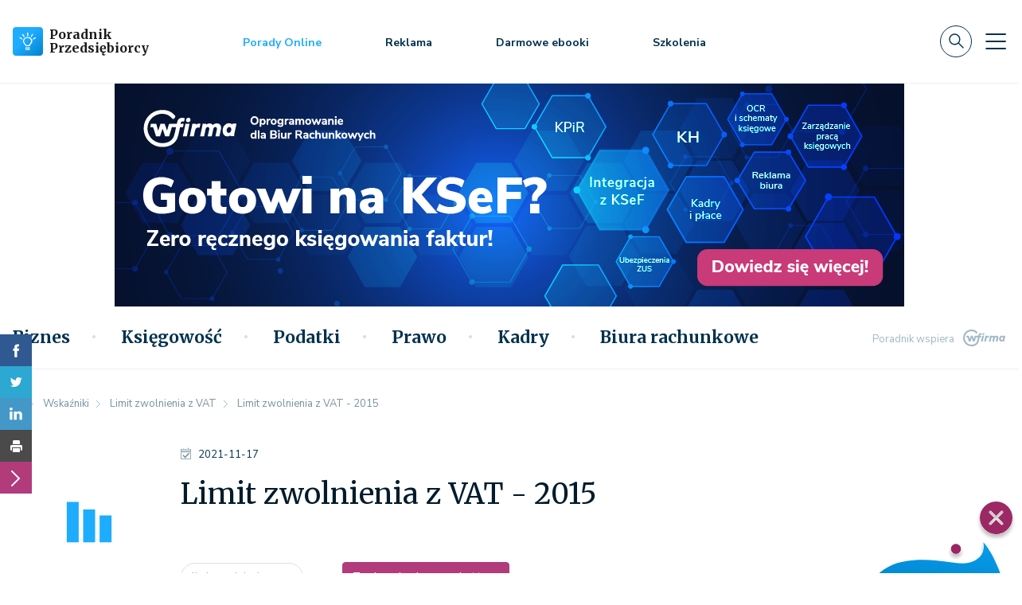

--- FILE ---
content_type: text/html; charset=utf-8
request_url: https://www.google.com/recaptcha/api2/anchor?ar=1&k=6LeR2OQUAAAAAI8kaldKfUO-_ng9IrXPzjB0XT7G&co=aHR0cHM6Ly9wb3JhZG5pa3ByemVkc2llYmlvcmN5LnBsOjQ0Mw..&hl=en&v=PoyoqOPhxBO7pBk68S4YbpHZ&size=invisible&anchor-ms=20000&execute-ms=30000&cb=azp9jdxicxam
body_size: 49024
content:
<!DOCTYPE HTML><html dir="ltr" lang="en"><head><meta http-equiv="Content-Type" content="text/html; charset=UTF-8">
<meta http-equiv="X-UA-Compatible" content="IE=edge">
<title>reCAPTCHA</title>
<style type="text/css">
/* cyrillic-ext */
@font-face {
  font-family: 'Roboto';
  font-style: normal;
  font-weight: 400;
  font-stretch: 100%;
  src: url(//fonts.gstatic.com/s/roboto/v48/KFO7CnqEu92Fr1ME7kSn66aGLdTylUAMa3GUBHMdazTgWw.woff2) format('woff2');
  unicode-range: U+0460-052F, U+1C80-1C8A, U+20B4, U+2DE0-2DFF, U+A640-A69F, U+FE2E-FE2F;
}
/* cyrillic */
@font-face {
  font-family: 'Roboto';
  font-style: normal;
  font-weight: 400;
  font-stretch: 100%;
  src: url(//fonts.gstatic.com/s/roboto/v48/KFO7CnqEu92Fr1ME7kSn66aGLdTylUAMa3iUBHMdazTgWw.woff2) format('woff2');
  unicode-range: U+0301, U+0400-045F, U+0490-0491, U+04B0-04B1, U+2116;
}
/* greek-ext */
@font-face {
  font-family: 'Roboto';
  font-style: normal;
  font-weight: 400;
  font-stretch: 100%;
  src: url(//fonts.gstatic.com/s/roboto/v48/KFO7CnqEu92Fr1ME7kSn66aGLdTylUAMa3CUBHMdazTgWw.woff2) format('woff2');
  unicode-range: U+1F00-1FFF;
}
/* greek */
@font-face {
  font-family: 'Roboto';
  font-style: normal;
  font-weight: 400;
  font-stretch: 100%;
  src: url(//fonts.gstatic.com/s/roboto/v48/KFO7CnqEu92Fr1ME7kSn66aGLdTylUAMa3-UBHMdazTgWw.woff2) format('woff2');
  unicode-range: U+0370-0377, U+037A-037F, U+0384-038A, U+038C, U+038E-03A1, U+03A3-03FF;
}
/* math */
@font-face {
  font-family: 'Roboto';
  font-style: normal;
  font-weight: 400;
  font-stretch: 100%;
  src: url(//fonts.gstatic.com/s/roboto/v48/KFO7CnqEu92Fr1ME7kSn66aGLdTylUAMawCUBHMdazTgWw.woff2) format('woff2');
  unicode-range: U+0302-0303, U+0305, U+0307-0308, U+0310, U+0312, U+0315, U+031A, U+0326-0327, U+032C, U+032F-0330, U+0332-0333, U+0338, U+033A, U+0346, U+034D, U+0391-03A1, U+03A3-03A9, U+03B1-03C9, U+03D1, U+03D5-03D6, U+03F0-03F1, U+03F4-03F5, U+2016-2017, U+2034-2038, U+203C, U+2040, U+2043, U+2047, U+2050, U+2057, U+205F, U+2070-2071, U+2074-208E, U+2090-209C, U+20D0-20DC, U+20E1, U+20E5-20EF, U+2100-2112, U+2114-2115, U+2117-2121, U+2123-214F, U+2190, U+2192, U+2194-21AE, U+21B0-21E5, U+21F1-21F2, U+21F4-2211, U+2213-2214, U+2216-22FF, U+2308-230B, U+2310, U+2319, U+231C-2321, U+2336-237A, U+237C, U+2395, U+239B-23B7, U+23D0, U+23DC-23E1, U+2474-2475, U+25AF, U+25B3, U+25B7, U+25BD, U+25C1, U+25CA, U+25CC, U+25FB, U+266D-266F, U+27C0-27FF, U+2900-2AFF, U+2B0E-2B11, U+2B30-2B4C, U+2BFE, U+3030, U+FF5B, U+FF5D, U+1D400-1D7FF, U+1EE00-1EEFF;
}
/* symbols */
@font-face {
  font-family: 'Roboto';
  font-style: normal;
  font-weight: 400;
  font-stretch: 100%;
  src: url(//fonts.gstatic.com/s/roboto/v48/KFO7CnqEu92Fr1ME7kSn66aGLdTylUAMaxKUBHMdazTgWw.woff2) format('woff2');
  unicode-range: U+0001-000C, U+000E-001F, U+007F-009F, U+20DD-20E0, U+20E2-20E4, U+2150-218F, U+2190, U+2192, U+2194-2199, U+21AF, U+21E6-21F0, U+21F3, U+2218-2219, U+2299, U+22C4-22C6, U+2300-243F, U+2440-244A, U+2460-24FF, U+25A0-27BF, U+2800-28FF, U+2921-2922, U+2981, U+29BF, U+29EB, U+2B00-2BFF, U+4DC0-4DFF, U+FFF9-FFFB, U+10140-1018E, U+10190-1019C, U+101A0, U+101D0-101FD, U+102E0-102FB, U+10E60-10E7E, U+1D2C0-1D2D3, U+1D2E0-1D37F, U+1F000-1F0FF, U+1F100-1F1AD, U+1F1E6-1F1FF, U+1F30D-1F30F, U+1F315, U+1F31C, U+1F31E, U+1F320-1F32C, U+1F336, U+1F378, U+1F37D, U+1F382, U+1F393-1F39F, U+1F3A7-1F3A8, U+1F3AC-1F3AF, U+1F3C2, U+1F3C4-1F3C6, U+1F3CA-1F3CE, U+1F3D4-1F3E0, U+1F3ED, U+1F3F1-1F3F3, U+1F3F5-1F3F7, U+1F408, U+1F415, U+1F41F, U+1F426, U+1F43F, U+1F441-1F442, U+1F444, U+1F446-1F449, U+1F44C-1F44E, U+1F453, U+1F46A, U+1F47D, U+1F4A3, U+1F4B0, U+1F4B3, U+1F4B9, U+1F4BB, U+1F4BF, U+1F4C8-1F4CB, U+1F4D6, U+1F4DA, U+1F4DF, U+1F4E3-1F4E6, U+1F4EA-1F4ED, U+1F4F7, U+1F4F9-1F4FB, U+1F4FD-1F4FE, U+1F503, U+1F507-1F50B, U+1F50D, U+1F512-1F513, U+1F53E-1F54A, U+1F54F-1F5FA, U+1F610, U+1F650-1F67F, U+1F687, U+1F68D, U+1F691, U+1F694, U+1F698, U+1F6AD, U+1F6B2, U+1F6B9-1F6BA, U+1F6BC, U+1F6C6-1F6CF, U+1F6D3-1F6D7, U+1F6E0-1F6EA, U+1F6F0-1F6F3, U+1F6F7-1F6FC, U+1F700-1F7FF, U+1F800-1F80B, U+1F810-1F847, U+1F850-1F859, U+1F860-1F887, U+1F890-1F8AD, U+1F8B0-1F8BB, U+1F8C0-1F8C1, U+1F900-1F90B, U+1F93B, U+1F946, U+1F984, U+1F996, U+1F9E9, U+1FA00-1FA6F, U+1FA70-1FA7C, U+1FA80-1FA89, U+1FA8F-1FAC6, U+1FACE-1FADC, U+1FADF-1FAE9, U+1FAF0-1FAF8, U+1FB00-1FBFF;
}
/* vietnamese */
@font-face {
  font-family: 'Roboto';
  font-style: normal;
  font-weight: 400;
  font-stretch: 100%;
  src: url(//fonts.gstatic.com/s/roboto/v48/KFO7CnqEu92Fr1ME7kSn66aGLdTylUAMa3OUBHMdazTgWw.woff2) format('woff2');
  unicode-range: U+0102-0103, U+0110-0111, U+0128-0129, U+0168-0169, U+01A0-01A1, U+01AF-01B0, U+0300-0301, U+0303-0304, U+0308-0309, U+0323, U+0329, U+1EA0-1EF9, U+20AB;
}
/* latin-ext */
@font-face {
  font-family: 'Roboto';
  font-style: normal;
  font-weight: 400;
  font-stretch: 100%;
  src: url(//fonts.gstatic.com/s/roboto/v48/KFO7CnqEu92Fr1ME7kSn66aGLdTylUAMa3KUBHMdazTgWw.woff2) format('woff2');
  unicode-range: U+0100-02BA, U+02BD-02C5, U+02C7-02CC, U+02CE-02D7, U+02DD-02FF, U+0304, U+0308, U+0329, U+1D00-1DBF, U+1E00-1E9F, U+1EF2-1EFF, U+2020, U+20A0-20AB, U+20AD-20C0, U+2113, U+2C60-2C7F, U+A720-A7FF;
}
/* latin */
@font-face {
  font-family: 'Roboto';
  font-style: normal;
  font-weight: 400;
  font-stretch: 100%;
  src: url(//fonts.gstatic.com/s/roboto/v48/KFO7CnqEu92Fr1ME7kSn66aGLdTylUAMa3yUBHMdazQ.woff2) format('woff2');
  unicode-range: U+0000-00FF, U+0131, U+0152-0153, U+02BB-02BC, U+02C6, U+02DA, U+02DC, U+0304, U+0308, U+0329, U+2000-206F, U+20AC, U+2122, U+2191, U+2193, U+2212, U+2215, U+FEFF, U+FFFD;
}
/* cyrillic-ext */
@font-face {
  font-family: 'Roboto';
  font-style: normal;
  font-weight: 500;
  font-stretch: 100%;
  src: url(//fonts.gstatic.com/s/roboto/v48/KFO7CnqEu92Fr1ME7kSn66aGLdTylUAMa3GUBHMdazTgWw.woff2) format('woff2');
  unicode-range: U+0460-052F, U+1C80-1C8A, U+20B4, U+2DE0-2DFF, U+A640-A69F, U+FE2E-FE2F;
}
/* cyrillic */
@font-face {
  font-family: 'Roboto';
  font-style: normal;
  font-weight: 500;
  font-stretch: 100%;
  src: url(//fonts.gstatic.com/s/roboto/v48/KFO7CnqEu92Fr1ME7kSn66aGLdTylUAMa3iUBHMdazTgWw.woff2) format('woff2');
  unicode-range: U+0301, U+0400-045F, U+0490-0491, U+04B0-04B1, U+2116;
}
/* greek-ext */
@font-face {
  font-family: 'Roboto';
  font-style: normal;
  font-weight: 500;
  font-stretch: 100%;
  src: url(//fonts.gstatic.com/s/roboto/v48/KFO7CnqEu92Fr1ME7kSn66aGLdTylUAMa3CUBHMdazTgWw.woff2) format('woff2');
  unicode-range: U+1F00-1FFF;
}
/* greek */
@font-face {
  font-family: 'Roboto';
  font-style: normal;
  font-weight: 500;
  font-stretch: 100%;
  src: url(//fonts.gstatic.com/s/roboto/v48/KFO7CnqEu92Fr1ME7kSn66aGLdTylUAMa3-UBHMdazTgWw.woff2) format('woff2');
  unicode-range: U+0370-0377, U+037A-037F, U+0384-038A, U+038C, U+038E-03A1, U+03A3-03FF;
}
/* math */
@font-face {
  font-family: 'Roboto';
  font-style: normal;
  font-weight: 500;
  font-stretch: 100%;
  src: url(//fonts.gstatic.com/s/roboto/v48/KFO7CnqEu92Fr1ME7kSn66aGLdTylUAMawCUBHMdazTgWw.woff2) format('woff2');
  unicode-range: U+0302-0303, U+0305, U+0307-0308, U+0310, U+0312, U+0315, U+031A, U+0326-0327, U+032C, U+032F-0330, U+0332-0333, U+0338, U+033A, U+0346, U+034D, U+0391-03A1, U+03A3-03A9, U+03B1-03C9, U+03D1, U+03D5-03D6, U+03F0-03F1, U+03F4-03F5, U+2016-2017, U+2034-2038, U+203C, U+2040, U+2043, U+2047, U+2050, U+2057, U+205F, U+2070-2071, U+2074-208E, U+2090-209C, U+20D0-20DC, U+20E1, U+20E5-20EF, U+2100-2112, U+2114-2115, U+2117-2121, U+2123-214F, U+2190, U+2192, U+2194-21AE, U+21B0-21E5, U+21F1-21F2, U+21F4-2211, U+2213-2214, U+2216-22FF, U+2308-230B, U+2310, U+2319, U+231C-2321, U+2336-237A, U+237C, U+2395, U+239B-23B7, U+23D0, U+23DC-23E1, U+2474-2475, U+25AF, U+25B3, U+25B7, U+25BD, U+25C1, U+25CA, U+25CC, U+25FB, U+266D-266F, U+27C0-27FF, U+2900-2AFF, U+2B0E-2B11, U+2B30-2B4C, U+2BFE, U+3030, U+FF5B, U+FF5D, U+1D400-1D7FF, U+1EE00-1EEFF;
}
/* symbols */
@font-face {
  font-family: 'Roboto';
  font-style: normal;
  font-weight: 500;
  font-stretch: 100%;
  src: url(//fonts.gstatic.com/s/roboto/v48/KFO7CnqEu92Fr1ME7kSn66aGLdTylUAMaxKUBHMdazTgWw.woff2) format('woff2');
  unicode-range: U+0001-000C, U+000E-001F, U+007F-009F, U+20DD-20E0, U+20E2-20E4, U+2150-218F, U+2190, U+2192, U+2194-2199, U+21AF, U+21E6-21F0, U+21F3, U+2218-2219, U+2299, U+22C4-22C6, U+2300-243F, U+2440-244A, U+2460-24FF, U+25A0-27BF, U+2800-28FF, U+2921-2922, U+2981, U+29BF, U+29EB, U+2B00-2BFF, U+4DC0-4DFF, U+FFF9-FFFB, U+10140-1018E, U+10190-1019C, U+101A0, U+101D0-101FD, U+102E0-102FB, U+10E60-10E7E, U+1D2C0-1D2D3, U+1D2E0-1D37F, U+1F000-1F0FF, U+1F100-1F1AD, U+1F1E6-1F1FF, U+1F30D-1F30F, U+1F315, U+1F31C, U+1F31E, U+1F320-1F32C, U+1F336, U+1F378, U+1F37D, U+1F382, U+1F393-1F39F, U+1F3A7-1F3A8, U+1F3AC-1F3AF, U+1F3C2, U+1F3C4-1F3C6, U+1F3CA-1F3CE, U+1F3D4-1F3E0, U+1F3ED, U+1F3F1-1F3F3, U+1F3F5-1F3F7, U+1F408, U+1F415, U+1F41F, U+1F426, U+1F43F, U+1F441-1F442, U+1F444, U+1F446-1F449, U+1F44C-1F44E, U+1F453, U+1F46A, U+1F47D, U+1F4A3, U+1F4B0, U+1F4B3, U+1F4B9, U+1F4BB, U+1F4BF, U+1F4C8-1F4CB, U+1F4D6, U+1F4DA, U+1F4DF, U+1F4E3-1F4E6, U+1F4EA-1F4ED, U+1F4F7, U+1F4F9-1F4FB, U+1F4FD-1F4FE, U+1F503, U+1F507-1F50B, U+1F50D, U+1F512-1F513, U+1F53E-1F54A, U+1F54F-1F5FA, U+1F610, U+1F650-1F67F, U+1F687, U+1F68D, U+1F691, U+1F694, U+1F698, U+1F6AD, U+1F6B2, U+1F6B9-1F6BA, U+1F6BC, U+1F6C6-1F6CF, U+1F6D3-1F6D7, U+1F6E0-1F6EA, U+1F6F0-1F6F3, U+1F6F7-1F6FC, U+1F700-1F7FF, U+1F800-1F80B, U+1F810-1F847, U+1F850-1F859, U+1F860-1F887, U+1F890-1F8AD, U+1F8B0-1F8BB, U+1F8C0-1F8C1, U+1F900-1F90B, U+1F93B, U+1F946, U+1F984, U+1F996, U+1F9E9, U+1FA00-1FA6F, U+1FA70-1FA7C, U+1FA80-1FA89, U+1FA8F-1FAC6, U+1FACE-1FADC, U+1FADF-1FAE9, U+1FAF0-1FAF8, U+1FB00-1FBFF;
}
/* vietnamese */
@font-face {
  font-family: 'Roboto';
  font-style: normal;
  font-weight: 500;
  font-stretch: 100%;
  src: url(//fonts.gstatic.com/s/roboto/v48/KFO7CnqEu92Fr1ME7kSn66aGLdTylUAMa3OUBHMdazTgWw.woff2) format('woff2');
  unicode-range: U+0102-0103, U+0110-0111, U+0128-0129, U+0168-0169, U+01A0-01A1, U+01AF-01B0, U+0300-0301, U+0303-0304, U+0308-0309, U+0323, U+0329, U+1EA0-1EF9, U+20AB;
}
/* latin-ext */
@font-face {
  font-family: 'Roboto';
  font-style: normal;
  font-weight: 500;
  font-stretch: 100%;
  src: url(//fonts.gstatic.com/s/roboto/v48/KFO7CnqEu92Fr1ME7kSn66aGLdTylUAMa3KUBHMdazTgWw.woff2) format('woff2');
  unicode-range: U+0100-02BA, U+02BD-02C5, U+02C7-02CC, U+02CE-02D7, U+02DD-02FF, U+0304, U+0308, U+0329, U+1D00-1DBF, U+1E00-1E9F, U+1EF2-1EFF, U+2020, U+20A0-20AB, U+20AD-20C0, U+2113, U+2C60-2C7F, U+A720-A7FF;
}
/* latin */
@font-face {
  font-family: 'Roboto';
  font-style: normal;
  font-weight: 500;
  font-stretch: 100%;
  src: url(//fonts.gstatic.com/s/roboto/v48/KFO7CnqEu92Fr1ME7kSn66aGLdTylUAMa3yUBHMdazQ.woff2) format('woff2');
  unicode-range: U+0000-00FF, U+0131, U+0152-0153, U+02BB-02BC, U+02C6, U+02DA, U+02DC, U+0304, U+0308, U+0329, U+2000-206F, U+20AC, U+2122, U+2191, U+2193, U+2212, U+2215, U+FEFF, U+FFFD;
}
/* cyrillic-ext */
@font-face {
  font-family: 'Roboto';
  font-style: normal;
  font-weight: 900;
  font-stretch: 100%;
  src: url(//fonts.gstatic.com/s/roboto/v48/KFO7CnqEu92Fr1ME7kSn66aGLdTylUAMa3GUBHMdazTgWw.woff2) format('woff2');
  unicode-range: U+0460-052F, U+1C80-1C8A, U+20B4, U+2DE0-2DFF, U+A640-A69F, U+FE2E-FE2F;
}
/* cyrillic */
@font-face {
  font-family: 'Roboto';
  font-style: normal;
  font-weight: 900;
  font-stretch: 100%;
  src: url(//fonts.gstatic.com/s/roboto/v48/KFO7CnqEu92Fr1ME7kSn66aGLdTylUAMa3iUBHMdazTgWw.woff2) format('woff2');
  unicode-range: U+0301, U+0400-045F, U+0490-0491, U+04B0-04B1, U+2116;
}
/* greek-ext */
@font-face {
  font-family: 'Roboto';
  font-style: normal;
  font-weight: 900;
  font-stretch: 100%;
  src: url(//fonts.gstatic.com/s/roboto/v48/KFO7CnqEu92Fr1ME7kSn66aGLdTylUAMa3CUBHMdazTgWw.woff2) format('woff2');
  unicode-range: U+1F00-1FFF;
}
/* greek */
@font-face {
  font-family: 'Roboto';
  font-style: normal;
  font-weight: 900;
  font-stretch: 100%;
  src: url(//fonts.gstatic.com/s/roboto/v48/KFO7CnqEu92Fr1ME7kSn66aGLdTylUAMa3-UBHMdazTgWw.woff2) format('woff2');
  unicode-range: U+0370-0377, U+037A-037F, U+0384-038A, U+038C, U+038E-03A1, U+03A3-03FF;
}
/* math */
@font-face {
  font-family: 'Roboto';
  font-style: normal;
  font-weight: 900;
  font-stretch: 100%;
  src: url(//fonts.gstatic.com/s/roboto/v48/KFO7CnqEu92Fr1ME7kSn66aGLdTylUAMawCUBHMdazTgWw.woff2) format('woff2');
  unicode-range: U+0302-0303, U+0305, U+0307-0308, U+0310, U+0312, U+0315, U+031A, U+0326-0327, U+032C, U+032F-0330, U+0332-0333, U+0338, U+033A, U+0346, U+034D, U+0391-03A1, U+03A3-03A9, U+03B1-03C9, U+03D1, U+03D5-03D6, U+03F0-03F1, U+03F4-03F5, U+2016-2017, U+2034-2038, U+203C, U+2040, U+2043, U+2047, U+2050, U+2057, U+205F, U+2070-2071, U+2074-208E, U+2090-209C, U+20D0-20DC, U+20E1, U+20E5-20EF, U+2100-2112, U+2114-2115, U+2117-2121, U+2123-214F, U+2190, U+2192, U+2194-21AE, U+21B0-21E5, U+21F1-21F2, U+21F4-2211, U+2213-2214, U+2216-22FF, U+2308-230B, U+2310, U+2319, U+231C-2321, U+2336-237A, U+237C, U+2395, U+239B-23B7, U+23D0, U+23DC-23E1, U+2474-2475, U+25AF, U+25B3, U+25B7, U+25BD, U+25C1, U+25CA, U+25CC, U+25FB, U+266D-266F, U+27C0-27FF, U+2900-2AFF, U+2B0E-2B11, U+2B30-2B4C, U+2BFE, U+3030, U+FF5B, U+FF5D, U+1D400-1D7FF, U+1EE00-1EEFF;
}
/* symbols */
@font-face {
  font-family: 'Roboto';
  font-style: normal;
  font-weight: 900;
  font-stretch: 100%;
  src: url(//fonts.gstatic.com/s/roboto/v48/KFO7CnqEu92Fr1ME7kSn66aGLdTylUAMaxKUBHMdazTgWw.woff2) format('woff2');
  unicode-range: U+0001-000C, U+000E-001F, U+007F-009F, U+20DD-20E0, U+20E2-20E4, U+2150-218F, U+2190, U+2192, U+2194-2199, U+21AF, U+21E6-21F0, U+21F3, U+2218-2219, U+2299, U+22C4-22C6, U+2300-243F, U+2440-244A, U+2460-24FF, U+25A0-27BF, U+2800-28FF, U+2921-2922, U+2981, U+29BF, U+29EB, U+2B00-2BFF, U+4DC0-4DFF, U+FFF9-FFFB, U+10140-1018E, U+10190-1019C, U+101A0, U+101D0-101FD, U+102E0-102FB, U+10E60-10E7E, U+1D2C0-1D2D3, U+1D2E0-1D37F, U+1F000-1F0FF, U+1F100-1F1AD, U+1F1E6-1F1FF, U+1F30D-1F30F, U+1F315, U+1F31C, U+1F31E, U+1F320-1F32C, U+1F336, U+1F378, U+1F37D, U+1F382, U+1F393-1F39F, U+1F3A7-1F3A8, U+1F3AC-1F3AF, U+1F3C2, U+1F3C4-1F3C6, U+1F3CA-1F3CE, U+1F3D4-1F3E0, U+1F3ED, U+1F3F1-1F3F3, U+1F3F5-1F3F7, U+1F408, U+1F415, U+1F41F, U+1F426, U+1F43F, U+1F441-1F442, U+1F444, U+1F446-1F449, U+1F44C-1F44E, U+1F453, U+1F46A, U+1F47D, U+1F4A3, U+1F4B0, U+1F4B3, U+1F4B9, U+1F4BB, U+1F4BF, U+1F4C8-1F4CB, U+1F4D6, U+1F4DA, U+1F4DF, U+1F4E3-1F4E6, U+1F4EA-1F4ED, U+1F4F7, U+1F4F9-1F4FB, U+1F4FD-1F4FE, U+1F503, U+1F507-1F50B, U+1F50D, U+1F512-1F513, U+1F53E-1F54A, U+1F54F-1F5FA, U+1F610, U+1F650-1F67F, U+1F687, U+1F68D, U+1F691, U+1F694, U+1F698, U+1F6AD, U+1F6B2, U+1F6B9-1F6BA, U+1F6BC, U+1F6C6-1F6CF, U+1F6D3-1F6D7, U+1F6E0-1F6EA, U+1F6F0-1F6F3, U+1F6F7-1F6FC, U+1F700-1F7FF, U+1F800-1F80B, U+1F810-1F847, U+1F850-1F859, U+1F860-1F887, U+1F890-1F8AD, U+1F8B0-1F8BB, U+1F8C0-1F8C1, U+1F900-1F90B, U+1F93B, U+1F946, U+1F984, U+1F996, U+1F9E9, U+1FA00-1FA6F, U+1FA70-1FA7C, U+1FA80-1FA89, U+1FA8F-1FAC6, U+1FACE-1FADC, U+1FADF-1FAE9, U+1FAF0-1FAF8, U+1FB00-1FBFF;
}
/* vietnamese */
@font-face {
  font-family: 'Roboto';
  font-style: normal;
  font-weight: 900;
  font-stretch: 100%;
  src: url(//fonts.gstatic.com/s/roboto/v48/KFO7CnqEu92Fr1ME7kSn66aGLdTylUAMa3OUBHMdazTgWw.woff2) format('woff2');
  unicode-range: U+0102-0103, U+0110-0111, U+0128-0129, U+0168-0169, U+01A0-01A1, U+01AF-01B0, U+0300-0301, U+0303-0304, U+0308-0309, U+0323, U+0329, U+1EA0-1EF9, U+20AB;
}
/* latin-ext */
@font-face {
  font-family: 'Roboto';
  font-style: normal;
  font-weight: 900;
  font-stretch: 100%;
  src: url(//fonts.gstatic.com/s/roboto/v48/KFO7CnqEu92Fr1ME7kSn66aGLdTylUAMa3KUBHMdazTgWw.woff2) format('woff2');
  unicode-range: U+0100-02BA, U+02BD-02C5, U+02C7-02CC, U+02CE-02D7, U+02DD-02FF, U+0304, U+0308, U+0329, U+1D00-1DBF, U+1E00-1E9F, U+1EF2-1EFF, U+2020, U+20A0-20AB, U+20AD-20C0, U+2113, U+2C60-2C7F, U+A720-A7FF;
}
/* latin */
@font-face {
  font-family: 'Roboto';
  font-style: normal;
  font-weight: 900;
  font-stretch: 100%;
  src: url(//fonts.gstatic.com/s/roboto/v48/KFO7CnqEu92Fr1ME7kSn66aGLdTylUAMa3yUBHMdazQ.woff2) format('woff2');
  unicode-range: U+0000-00FF, U+0131, U+0152-0153, U+02BB-02BC, U+02C6, U+02DA, U+02DC, U+0304, U+0308, U+0329, U+2000-206F, U+20AC, U+2122, U+2191, U+2193, U+2212, U+2215, U+FEFF, U+FFFD;
}

</style>
<link rel="stylesheet" type="text/css" href="https://www.gstatic.com/recaptcha/releases/PoyoqOPhxBO7pBk68S4YbpHZ/styles__ltr.css">
<script nonce="3s-0e6K_DQJipE6ntKewvw" type="text/javascript">window['__recaptcha_api'] = 'https://www.google.com/recaptcha/api2/';</script>
<script type="text/javascript" src="https://www.gstatic.com/recaptcha/releases/PoyoqOPhxBO7pBk68S4YbpHZ/recaptcha__en.js" nonce="3s-0e6K_DQJipE6ntKewvw">
      
    </script></head>
<body><div id="rc-anchor-alert" class="rc-anchor-alert"></div>
<input type="hidden" id="recaptcha-token" value="[base64]">
<script type="text/javascript" nonce="3s-0e6K_DQJipE6ntKewvw">
      recaptcha.anchor.Main.init("[\x22ainput\x22,[\x22bgdata\x22,\x22\x22,\[base64]/[base64]/[base64]/KE4oMTI0LHYsdi5HKSxMWihsLHYpKTpOKDEyNCx2LGwpLFYpLHYpLFQpKSxGKDE3MSx2KX0scjc9ZnVuY3Rpb24obCl7cmV0dXJuIGx9LEM9ZnVuY3Rpb24obCxWLHYpe04odixsLFYpLFZbYWtdPTI3OTZ9LG49ZnVuY3Rpb24obCxWKXtWLlg9KChWLlg/[base64]/[base64]/[base64]/[base64]/[base64]/[base64]/[base64]/[base64]/[base64]/[base64]/[base64]\\u003d\x22,\[base64]\\u003d\x22,\x22w79lwoZKGlHCscOKw6nDrcOFwqIFXTnDkyk2BcOgZMOdw4sDwr/ChMOFO8OUw5nDtXbDjgfCvEbCgljDsMKCMGnDnRpNLmTClsOjworDo8K1wp7CjsODworDohlZaBFPwpXDvzVEV3oUEEU5V8O8wrLChScwwqvDjwh5woRXd8K5AMO7wovCgcOnViLDi8KjAWMawonDmcOqXz0Vw4xAbcO6wq3Do8O3wrcPw4dlw4/CvMKtBMOkA1gGPcOJwoQXwqDCl8KcUsOHwoTDtljDpsK5dsK8QcKcw5tvw5XDszZkw4LDt8Ocw4nDgmbCqMO5ZsKXKnFEHQkLdyRzw5V4WcK3PsOmw7/CnMOfw6PDhi3DsMK+B2rCvlLCs8OSwoBkMykEwq12w45cw53CgcO9w57Dq8KoV8OWA0oaw6wAwppvwoAdw5TDu8OFfSHCnMKTblvCnyjDozXDpcOBwrLCscO7T8KidsOIw5s5PMOKP8KQw68HYHbDlHTDgcOzw7HDhEYSAMKTw5gWa1MNTx4Fw6/Cu3XCtHwgPVrDt1LCicKUw5XDlcOEw5zCr2hXwq/DlFHDkMOcw4DDrltXw6tIFsOsw5bCh2IqwoHDpMKIw7BtwpfDm2bDqF3DjUXChMOPwr3DpDrDhMKARcOOSBTDhMO6TcK9LH9YW8K4YcOFw6zDvMKpe8KmwofDkcKrecOew7l1w7LDu8KMw6NWF37CgMOLw5tASMO/[base64]/CtgBdwobCvsOPdHbCthcSPw4Kw65fC8KIQwQ7w6lcw6jDjMOzN8KST8O/eRDDpcK0eTzCq8KwPnocI8Okw57DrTTDk2UzOcKRYnbCv8KudjM8fMOXw7nDvMOGP3J3wprDlT/DtcKFwpXCssOAw4wxwpnCkgYqw495wphgw7gtaibCoMKxwrk+wp1pB088w6AEOcOrw7HDjS9SE8OTWcKyJsKmw6/DrsO3GcKyH8KXw5bCqwbDokHCtQfCiMKkwq3ClMKrIlXDlE1+fcOKwoHCnmVhVBl0bWdUb8OYwrBNIC4VGkBTw58uw5wGwo9pH8KIw6MrAMOywqU7wpPDvsOqBnk/[base64]/Chho7O8KdScK+w5PDiVgdXFvCpxxzSMKOK8K+w5tDKybCgsOLFyNrRCBOWBRLPsOAE0HCghTDmk0TwqjDoGwtw4t5wpvCpk7DvAxNLUjDrMOMdmLCmlVdw6jDlRDCrMOxdcOkECp3w5TDrBLCgnN1wpHCmsO/FMOgMcOLwq3Dj8ORJ0tBPUnDtcOfLwPDg8KpCcKofsK8dgnCuHVqworDsA/[base64]/DiMOIwptGUsKQTsKrw6vDuzbCp8KlwoADJ8KTRgpFw4krw60HNcOiNwsbw48HPMKfYsOVay/[base64]/DpMOTQcOLeMODw5rCgMKJT8K4TMKGw7PDgDLDiDbCtR1NFHTDocOTwrLCjTLCrMOQw5EAw4XCsBFdwp7Dg1QPJcKeIEzDt3nDuRvDuADDiMKMw5coa8K7R8ONN8KTEcOuwqnCrsK5w79qw5hfw4BObU/DrUTDo8KjYsO3w6wMw5fDh17DocOXKlcbAsOMDcK0LUTCvsOhHh45GMOQwrJ0KmvDrFltwocySMKcEVwSw6vDlHrDo8O9wrBIH8O7wrrCuk8gw7sOXsOHFDTCjnvDsXszRy3CmMO0w7/DmhYSRUo0B8KlwpEHwpFEw4TDhmURJynCsTPDncK4fgbDj8OGwrksw7svwoYcwpZqZsK3Uk5MdMOPworCvUYNw4nDlsOEwoc/S8OGLsOhw5QvwojCqjPCs8KHw7HCosO6wr5Vw5HDjcK/RyR8w7rCqcKmw7sDesOpTwo9w4oLfULDtsOgw7YZQsOufA9Bw5nCiFdaUkZWJcKOwpjDgVVkw6MHQMKfC8OTwqjDqXXCpz/CnMOMdMOlYibCkcKMwp/CnH8Swrxbw4MPCMKDwr8GeDzClWgOeBNNSMKFwpXCjCtRDwcNwqvDtsOSdcOyw53DuHfDjVXCmsONwo8AQTJXw7ctD8KDN8KYw77CrF86U8KZwrFpU8OKwoHDoC3Dq1PDgXwnb8OWw68Mwo5/wp5GfkXCmsOLTnUFBsKRXk5zwqYXKkrDksKcwpsZNMOowoZiw5jDpcKIw5dqw6bCuTTDlsOQwoNpw6TDrMK+wqpBwocZVsK7BcK5OWNOwqXDusOLw4LDgWjDnxAxwprDtncaNcKHXHorwowywqFRTgvDnlMHw6p+wpDDl8KKwrLClyo0B8OuwqzCksKsLMK9A8O/w6FLwp3CvsKWOsODc8OhN8K6SmfCnS9mw4DDkMK9w77DiRrCgsKkw6B0Ck/Dp2xTw75/YHrCuhrDvMK8dAFrScKrGMKfwp3Dihhxw77Cti3DpUbDrMKEwoUgX3zCrcKMQDtfwokBwoIew7LCt8KFeUBOwoTCosO2w5Y9VzjDssOqw5XCvWhww4rDg8KSZx1xV8OOOsOMw7/DtB3Di8OQwp/CjsKZOsOIWcK2VcOCwprCsk/[base64]/w7zCmiUgwpcow7XCs8KbUH1kQR0vwqPDuynCg0PCiQjDmcO0R8Omw7fCtXzCjcK7AhzCigN0w4tkZcKiwr7Dt8O/IcOgwqbCnsKBCV3CqkfDi07CsmXDjFo2w7QJHsOcScKlw40TTsK5wqzDuMKRw7gTKn/[base64]/Dly8cUcKtwqvDr0bDvcOGHjLCgjowwrbDnMKBwoRswrhydcOkwo3DnsOdD01wOR/CviBKwpImwrx1LMKTwonDh8KSw75Cw5cEXWI5VEDCg8KfMB3Dp8OBcMKEdR3Cg8KMw67Dn8OINMKLwrFaSUw3w7DDoMOOfWzCpMOmw7jDnMO2woIUEcORO0Q1eGBeEsOQcsKmZ8OOaD/[base64]/[base64]/DrsOpw6Faw6/Dn8KvTmHDpVF8wrnCpl0/[base64]/[base64]/[base64]/w4fDqkMmwpk7ax5PQnTCnEJ/wpjDscKKdMKsfsOkaijCj8KXw43DpMKIw5pMwpxFFS7ClDXDlA9dwoPDm0MEdGzDvXFIfTEyw4DDs8KLw494w4HCu8OzKcOGFMKUFsKOFhRXwobCgTzCmwvDiRfCr1/CocKLIcOJR3Y3BmliDsOBwolvw7FhQcKJwq/DrVQPLBckw7vCnTEfWgrDoDV/[base64]/CqMKzTUUHw7IaYn8RLAvCjTwmwpzDscORHl1kGE8vw7HChi/CiAHDkcKnw5PDvl0Uw5t2w5pBJ8Oswo7Dvl19wrMCW354w78CLcO1ChLDpkAbw7QEw6DCsktgZzUBw4k1AsOjQl9zBsOKa8OoGDAVw7PDiMOuwrJYCjbCkX3CuBXDtk12TUrDthPDk8K2PsOYw7JhbAZKw6w5OTLCrD5fei0kdxpnKxYNwp9rw5tyw4gmPsK/TsOAZVrCtixXMybCm8OqwpLCl8O/w7dnUMOWH1rDtVvCk08XwqpgR8O+fiJ2w5AowoXDrMOawqBoblMWw403B1DCl8K2fx8Te1tNEFJ/bxJowplWwpLCtUwRwpcOwoU0wqYCw6Q/w6smwrs4w57Cs1bCtQcVw4TDiEkWLwYUAUlmwpM+bEUuCHLDhsOswrzDvEDDhD/DhRrChCQTI2wsfcKVwr/CsyV4WcKPw44fwqrCvcKBw4huw6NxE8O4b8KMCRHCk8Kzw59yCcKKw6Nkwp3CoDvDn8O0ZTzCplQiZyTDvcK4SMK4wppMw6LDnsKAw4fCo8KaI8KDwrAHw7XDq2jCuMKXwr3DvMKcw7FIwrphOnsQw69xdsOuPcOXwp4ew67ClcO/[base64]/DnUVyKXzCpFPCosOgVRtBw6nDvsODw5oowqDCqGPCiHXDvGXDvmAwJAjCk8Kaw4dUMcOfIApOw5M5w7AowqDDhQ8TBMO+w4XDnsOvwoHDp8K7I8K1NMOBGsOLb8KhAcKxw5PCjMOce8KWeHVwwpXCssK0F8KtW8KlXQDDrVHCkcOGwozDg8OPBi5/w4DDm8OzwoB/w7HCqcOhwqrDicK1BnXClxbCoTbDpgHDsMKSDTPDsF9BA8OCw65IaMOkbMOWw70nw6fDhnPDlRI5w4XCjcO0wpsLVMKYDys4B8OiBFDCkDbDmsKYQn4ZOsKtSCREwoEUZEfDtXo8HlDCt8OrwrwkEz/[base64]/CuQlhKMKNwpTCiHscbwk/w7PCgsOadcOyw7DCgVdLH8KFGVTDj3vDpx0Iw48CKcOaZMOFw7bCuBbDoFkgEcO0wo1PRcOXw53Dl8KVwo1MLVotwoDDtMOGez0qeGLCvwQDMMOdKsK9em5pw6HDlTvDlcKee8OQXMKcG8OZTcKTJ8OLwoBWwolVER7Dj1sDHU/DtwbDuSQkwokuLy4zWiQmKgnCr8OMS8OQAMK9wobDgC/CqQzDhMOdwovDpUJVw5LCr8Orw5dEBsKQd8OHwpfCsTDCiCjDojYCO8K1M2bDtzosEsK6w7dBw6wDS8OpZnYFwonCn39vSToxw6XCl8KHKznCpcOrwqbDsMKfw68/M0s8w4zCocK/w7xnL8KLw4DDo8KxAcKew5nCocKWwqzCqEsePMKewrVfw55yPsKiw4PCt8KmPwrCu8OwUCnDn8K+XyvCr8Omw7bCjlzDpEbCpsOVwqZVw7jCtcOfAVzDum/Cn3/DhMO3woXDtEjDkzBUw5okf8OnX8K4wrvDoBnDu0PDgTzDvjxXIHAIwpAcwp7Dhg8aGsK0CsOBwpAQZSUKw60deiHCmB/DlcOpwrnDh8K9w7tXw5Jow5AMUsOPwo10wrfCqcOSwoE2w5PChcOEfcKiesK+G8OyBx8dwp4hw7dCO8KFwqUjbQbDgcKZB8KefCvClsOiworDuy/CssK0w7M2wpU9woczw5nCviM8IMK6LFxyGcOgw5l0Bzsowp3ChArDlzhMw4/Do0jDtXfCu01Yw7QKwoTDpUF3EH/DnEPCv8Kow71Dw7pwWcKaw7rDhXPDk8O4wq1gw5XDocOLw63CkCDDl8Kxw4VFFsOIbCDDsMOBw7lmMWtJw5ddVsO6woDCoVnDjsOTw4XCiBnCu8OjUwjDr2DCmB7CtBNkYMKUYsKUZ8KFU8KVw7p6U8KQaWR6woh8I8KHw5bDoBMeE0NvdEUSw6/DpsK/w5IycMOnEjo4Uhp2XcKJA14BdTNYVjl/w5dtYcONw6Vzw7vCn8Oew78hYXkWZcKkw7smwpfDpcOCHsKhB8OGwozCgsKNA346wrXCgcK6O8KiYcKawonCu8O1wplfZ3Rje8OyeUhpBWBww67CmsKyK25HayBrIcKLwrhSw4c/w508wogEw7HCkx8PVsOTw4YnB8O0wpnDqlEFw43DoSvCqMKmZxnCqsOqdGsFw6Zqwo5Pwo5ASsKqXsO4PlfCksOmH8KWTCwfeMKxwpcow455P8Ohen48w4bCmU4GWsKrNEbCiUrCv8KIwqrCsWVgP8K5D8KpewLDucOxbhXDpMOGeVLCo8KrSV/[base64]/CqzfDgMO3w7bDk2Ykwo83w4dHVMOAwoDDkcOcKcK/w45Ow4t5woNSQ2cnFzPDig3DhGrDtMOrGMKeCS4qw71WOMOhW1hbw7zDgcKqWXDCh8KtH39nUcKScsOEDRLDtE0Ow65XHkrDjCwyH0bCsMKWKcKCw4TDl1Usw4IRw5wTwp3DpDMcw5rDv8Olw7hcwp/DrMKDw7offcOqwr3DkgAxWcKldsOFBhAQw6FHdD/Dg8KhecK/w78zRcKeXl/DrUbCqsK0wqXDg8K+wqVbCMKuFcKHwqLDtsK6w5F+w4fCojDCl8K5wocOXSYcGhxUw5TDtMODNsOldMOwZgLCoQbDtcOUw4hXw4gAMcOURA5cw6bCjsO2e3deKRXCi8KWD2bDmElWfMO+AcOcIQYgwp/DvsOCwrbDlDQvQ8Oyw63CisKIw70uw75pw4dTwq7DksOCfMOZP8Ozw5EUwo52IcK/MSwAw4XCqnk8w5PCsi43w67DkxTCtEwcw5bChMKkwp8THwzDvcOEwockMMO/ecKIw5IDGcOmMQwNXGjDvcKDA8O2AsObDQlhfcOpGsKwYmQ7KxfDkMK3w7haecOveHsuFmJJw6rCj8O9dHzCgC/[base64]/DqsKVw77CnHHDpMKXwr7Cg8O1aTI7w5XChMK5wp3Dv0ICw41zfcKGw6AGPsO/wpt3wp5/c2FUUXXDvBx1T3RNw6Fgwp7CvMKMwpPDlhELwokSw6I5YwwPwoTCjMKqBsOrXcOtb8KqXDMrwo58wo3Du0XDkg/Ci0cGPsKhw7l/JsO5wopJwrHDs1DDp3gMwoXDocK0w7bCrsOaC8KLwqrDsMKjwrpQY8KxMh1pw5TCr8OmwprCslcHIRc8EsKdB33CscKnGAPCjcK0w67CosKjw4fCssOdf8Oww7/CocOjbMKwfsKNwo4NUWrCoHxHS8Knw7jClsK3WcOeQMOpw5ohAm3CnBLDuhFAJ0lXTiBuewJWw7M7wq1XwqnCksKDcsKsw4bDtQNkGUB4RsKPQH/DuMKHw5zCp8Kzf1LDl8OGdUPCl8KNCHTCoA96wp7DtlE6wpPCqBFNdUrDoMKlbikPcXQhwpfDgF1dVXI9wppqOcOewqUoUsKswoE/[base64]/Cu8OMw5Fuw4fDtVrChMKrDRwjw4DCkGzDosKvW8KoZ8OtFA3Cu01KR8KVbcOjMDzCp8OMw615HmDDmlU0W8K3w4fDmcKFMcOEJMO4P8KYwrbCkk/Dj0/DpcKIUMO6wodwwp3Cgk0iWRPDuBXCmQ0Mcg8+wrHCmwPCm8O4BSPCnMKpQsOGUcK/b0HDlsK8w77CqMO1BWfCpT/DqWsbwp7Dv8KjwofDh8KnwoB3HgDDpsOsw6svDcOswrzDvy/DhMO1woPDjEZqacOgwow9U8K1wo3CvmFwFlDCo3Uww6PDrsKQw5IGeBPClQslw5TCs2hYLUHDuzgzTcOvwq9iD8OZMxJYw73Cj8KCw6HDqMOdw7/DplLDl8O2wrjCi1fDoMOOw63DhMKZw45EUhPDg8KRwrvDqcO4Jg0UJXHDjcOpw5AbNcOIXsO7w7phd8K5w7tEwqTCpcOfw7/CmsKawovCrWfDjS3ChXXDrsOdf8K8QMOtRMOzwrjDu8OnfnnCpGVNwqB0w5Y0wqnChsKjw70qwqbCiXVoQCEtw6ATw5TDjS3CgG1FwqHChjl6C1zDsHsFwrPCiTjChsObWSU/BcKkw4TDssKfwrgBbcK3w6zCkWjCtAvCuAMiwrxNNAEgwp02w7M7w5JwD8O0TmbCkMOjcSfDtUfCpi/DhcK8cQY9w4/Cm8OLdQvDn8KCScKqwrwQaMKDw6M5ZF5+WVAuwqTCkcOQV8O/w4DDqMO6W8Onw6JRLMODUHrCo3vCrWTCgsKVwrDChzwywrNrL8KBL8O9HsK3HsOnYWjDpMOLwolnCRjCs1ppw43Dl3dfw7NlO39Kw791w5BJw77ChcOfWsKBfgsjwqkQLcKiwoDCuMOhRlbCqEcUwqFgw4fDs8KYQ3nDn8OzLVPDkMOyw6HCpsOJw5DDq8KhZMOLNV/DqMKqFMKhwqAWSFvDucOQwpcsWsK2wp/DlTQiaMOFeMKRwpHCrcKxEQ3CocKaL8KjwqvDsgnCmAXDn8O6EUQ2w7nDrsKVSAkWw6Y0wr8PKMOowpRXCsOWwpXDjA/CpwVmQsKyw6LCrRFCw6DCpAJYw41Iw4sDw6g5ClfDkAPDgGXDm8OLR8OaEMK6w4rChsKuwqMRwrLDn8KQL8O7w75Aw4d+RxgVAj5nwpnCi8KnXzTDkcObCsKlVsKOWELDpsOkwrTDkUIKawvDjMKcccO4wq0YHzjDkXU8w4LDmxrDsVrDtsKLXMOVYVPDhyHCl0/[base64]/Du8KwEsOhw6HDiMO1wpYuw7VcwrAxw5gQw4bDnW0MwqzCmcKfVzhzw6wQw5pVw4Y3w5UzKMKlwqfCjAVQAcKEAcOrw4jDgcK/[base64]/[base64]/Crk3Dm8Krw5R9Lh7DgRTCjMKOKcOEw5FYw6Q3OcOIwr/Cqg7DozrDgcOXe8OmZH/[base64]/CC7Dvit6wrp2bcO7FsO4TUHConY7dzIywqjDk2shUwBNVcKCJcK6wo0Xwp9UYMKIIh3CgFvCrsKzFEvDgDp2GcKIw4fCkCvDiMKfw5Q+fzfCscKxwp/[base64]/CosKowofCuMK5fFzDpcK8wo8dHcOpw4zDpXwFw5k4EB4+wrABw7fDnsObTzMfwpNmwqvDm8K8QMOdw5RwwpQyG8Ktwo8IwqDDoUFxHR5Swr03woPDgcKgwqDDqGUrwrBdw4DCu1PDisOMw4EVUMO8OwDCpFc/WijDqMO7IMKPw6s8RU7CtF02fMObwq3CkcKdw57Dt8K7wonCj8ObED7ChMK7S8OlwqDCsjJiJcKDw7TCmcKlw7jCpG/CgsKzTjNRZsOAMMKoUmROJcOkKTvDlcK2FzMdw7oHe0tiwpjChMO5w4DCqMOgeChdwpomwrchw7jDui1+wpYcw6TDucOzHsO0w5nCtAHDhMKbGQxVJ8KVw5DDmlgmdnzDnFHDvXgQwq3DusOCOSzCoEU2SMOwwojDimPDpcOqwpd/wqlkAmQmOyFhw5XCmsKpwoRAA0DDuhzDkMKxw43DnzDDlsOHIzjDr8KsOsKaQ8KBwqPCvDrCjsKWw4fCkQDDrsO5w7zDm8Kdw5l2w7MVRMOybyvCnMOHwrPCjmTCtcOUw6XDunpCPsO9w6vDlAjCtGbCr8KxDxTCujHCuMOsbUXCsGE2UcK4wovCmzUsNi/CvcKTw5w4VVd2wqbDrBvDgGRQFB9Kw5zCskMTZGJfEynCunlnw53Cv1nCnyvDg8KlwqLDq10HwoF4R8OKw5fDkMKWwo/Du0UIw4dFw5HDmMKaBG8AwqjDgcO6wpjDhTTCjcOBATl/wrheQA4Ow5zDrxEew6hHw5IeUcKefUYiwr1XJcKEw7sJLMO3wqfDuMOUwoJOw5/Ci8KUGsK0w5bDncOmM8OWasKyw4cXwr/DpQ5FM3bCthARNSXDjMK5wrzDi8OPworCsMOBwoLCr31Lw5XDpcKxw5nDnjEQLcO1XhQoRX/Dqy/Dh1vCjcKQTMK/QzwUEMOtw6x9d8K8A8OFwrEaG8K6wpDDicKfwrsGZWshOFB7wo7DqiJUH8KKWm/DlcOKaUzDimvCuMO3w78/w5XDpMOJwosyVcKqw6ZewpDClSDChsOmwo0zQcOgZRDDpMONTzxUwqdOXmrDi8KVw5XDmcORwqohLsKqJSkNw4gIw7BEwpzDi2wpGMOSw7LDtMOLw4jCmsKLwo/DhR08wrjCjMODw5Z/E8KnwqUnw5PCqFnCucKlwqrCiFcuw61hw7jCsgLCnMO4wqZoWsOEwqDDnMKnaSnCsTN5wrTCgk9VWsOQwrQnG3fCkcKHBUXDr8O4C8KkG8OqQcKDfHrCsMO8wq/CksK0w7nCiC5bwrN/w6Nnwqc5d8KuwoEZLETCisO7Zj7DuCN/eiAUUlfDmcKAw4rDpcO8wqXDtgnDnRlQYinCgk4oFcKdw6XCj8OhwrrDp8KvIsOoaXXDusKfw5paw7hJNcKiX8ODYMKNwoFpOAxiS8KIesOuwovCkDYUCHLDpsKcCxFtHcKFIMOGEisMPMKYwoZLw7RUOk/Cjnc1w6jDvHB2Xyxhw4vDn8KnwqsmIXzDhMKrwoMRUTtXw4ovw5NpeMKXLRfDgsOkwq/Cn1onDMOfw7AVwp4OJ8OMB8OSw6luLn8xJMKQwqbCszTDnwQgwqVww5DCoMKkw49uXk/CuWhyw7wPwrfDtMK/VkcswqjCuG4ZWjgKw53DmcKBVcOXwozDjcOmwq/[base64]/[base64]/CgVdTEhrDsMKow7zCisKCNU07w7nDvcODwqdEwpI/w5JbZz/[base64]/CrsOaTDzDvwPDoTMLcC5MKXrCp8OXUMKoesKYJsKzKcOjRcODJcK3w77DnhojZsOEan8kw6HCgxXCrsOWwq3DuBXDtAk7w6QTwpbCtm1cwpvCoMKDwrzCsHrDtWvCqmHCkBFHw5PCgHpMEMKpQG7ClsOQXsOZw6rCpSRLQsKYFR3Chz/ChUwaw6VPwr/Cpx/DhQ3Dun7CqBEiasKwdcK1A8OMA3TDjcOcwp94w7LDoMO2wpDCusOPwrXCg8OSwrfDsMKvw5UTaXNqcn3CrMK+DXgywq0Zw7p9wqPChUzCvcK8BFXClyDCu1TCuGhvRRHDtikIRjIUwocuw4cyczbDrsOqw7bDksKxOzlJw6RWEsKvw5wswrlfasKFw4PDgDg/w5lAwqbDsXV0wotHw67DpyjDqxjCu8O5w6DDg8K3N8O6woHDq14cwrAGwqNvwql3RMO6woFWPU18AV3Dj2TChMKFw7zChT7DrcKfAHfDs8K/w5jDl8OKw77CusK/woA9woYywpRueiJ8w5AqwoYgwpHDu3/CgG4RBAFIwovDkBJyw7TDuMO0w5LDviE/NcK6wpcvw6zCosOrOcObLzjCoDnCtGjCiT8nw79QwrzDq2dfYsOqK8KIesKdw71wOHxRHTbDncOUaWUCwoLCmHjCmBfCksOpQsKpw5BwwplbwqV4w4LClQ/[base64]/Dl8Olw5omMTfDi8OowrbComzDsRTDicKaQm/[base64]/wrDDhcK8wqzCuSPDsE4ZwqTDhMK6woN3asKuKmrCrsO5d3TCpylcw5p7wqEAKybCl1JYw47CnsK1wp01w5NgwovCs1p1fcKJw4MSwqdjw7clVATCmk7DsydGw5rCmcKvw6bDuVsnwrdQHlzDoRTDjcOaXMOxwoLDnC/DosK0wpIswroswpduLXXCoVsNBcOVwp8iEkzDvcKwwrJ9w645M8KtesKBCwpMwoh4w6lJw4Ukw5RdwpFhwprDrMKqPcOPXMOUwq5TW8K/d8KmwrBZwovCgcONw5TDjX/DrsK/[base64]/ChcOWw4LCvB/CjMK8woTDvmbDilDCuMOew7LDu8K9BcKENsKFw4QuCcKKwoZXw6bClcK8C8O8wrzDiQ53w6bDlD81w6tNwrrCsDYlwqrDl8O1w68HL8KILcKiQAjCr1Nwez86KcO8fMKlwqsKIEvDlj/CkmrDs8OTwrTDkR0ZwofDtCjCvRjCtcOiHsOlcsOswqnDusOwV8K5w4TCiMKGHMKYw64Vwo4yA8KdO8KPXcOsw7ABcn7CuMOfw5/DqURrLUHCrMO1ZcKAwrFzIMO+w7LDsMK7w57Cn8KAwrnCqTTChcK5ScKyfMK6QMOfwosaMMOswokqw75Uw74/[base64]/wo3DpsK2w7MqwqzCgGVFacO9cMOEXXwCwoQVwo7Cl8OUBcK1wqgZw79bJMKhw5xaSwxrY8KhN8KTwrPDssOpD8Oxek3DqmVHKCsoZEhow6jCtMOcAsORCMO4w6vCtD3CvlrDjRlHwoIyw6DDn1deDANxDcOfC19+wovCvVzCt8Krw5pVwpbCpsKgw4/[base64]/[base64]/DnDHCt8Oqc2d4FWo7P2wvNMKXw4N7cCk/VsK/d8OWX8Kdw7AXZBUiVSlkw4fCvMOCQHMjHi/DhMK9w64kwqjDgwpww7w/czsCfMKHwogLMMK4GWZGwqfDt8OCwqMQwp8Mw6gvAMOJw6nCkcOFI8OSZHpGwoHCo8O2w53DmHvDmgzDtcKRU8OuGlgow6jCmcK5wqYzSVRWwq3DvHjDt8OKDsKaw7pIS0zCiSXCnWwQwrByB089w4J+w7HCo8KqHHDDrXvCosOPVwrCgiTDusOQwr1lwr/DksOpLkLDlkosEgnDqMOpworDhMOVwp9Gd8OqecKjwqBmAxY9fsOPw4APw5lOMWU0HxcGdsKlw6A2RFIHVG/Du8O9OsOAw5bDtkPDvcOidT7Csk3ClVxVLcO2w4c1wqnCqcKmw55kw7lww6kySDg/NVUjFFDDtMKeUsKIZXc4E8OjwqQ+XsKswqJia8KVBiNIwqh5LcOHwq/CgsOKWVVbwr5rwqnCqRPCrsKiw6xKPXrClsKBw7fCtwNhK8OXwojDrEzDrcKuw60gwopxNFLDosKVwpbDs1jCusKAUMKfMChzw6zCiC8DRA5Cwo98w77Cl8OPworCuMOsw67DtUTDi8O2w7MSw55Tw50zBcO3wrPCgUHDpirCskVTXsKYNsKzBE8/w4NJS8OGwpMKwq9AcMKQw5gdw7pAf8Ohw6YmLcOxFMOVw48RwrAjLsOawp9vWxBzamBcw5Q5PhXDuUlAwqfDpRnDkcKgYh7Cs8KEw5PDlcKxwqE9wrhaHGUyNCNaIcOGw4VmZ3wtw6YrRsKkw4/DjMOweU7CvMKHw7duFyzCikctwpRzwrt6E8KWw4HCgDgVQsO0w4o5wrvDtRfCk8OHMcKVAMOTJXPDjwLCvsO+wq7CjzIMacOLw47Cp8OcEnnDgsOZwoslwqjDssOnOsOgw43CvMKKwoPChMOjw5/CmcOJesKWw5vDuG5AHkPCucO9w6DDs8ONTxY5N8KDXmVGwqECw4/DusOxwp3Ch3vCpWgNw7p5B8KVP8O2cMKYwow3w7jDrjwVw68cwr3CnMK1w7pFw4pJw7HDp8O/XzYOwr8zMsK3GsOucMOeZAjCghQlesORwozCpsOPwpgOwqsMwpBJwoo5wrs0O3vDlgN/YnzChMK8w6UpI8OxwoYtw6XDjQ7ChixHw7nCjsO6wqULw5keZMO4woQfE294Q8K/ejnDnz/Cu8OCwrJgwo1qwpbCj3jCkQ4IelEHLsODw7/CnMO2wrt/HU4kw7lDPwfDh3IvdncDwo1gw40mEMKOGcKXMlzCrMOlW8ODKsOuRVjDpA5pO1wnwod+wpRuPXkoE008w4bDqcOkKcO0wpTDlcOVK8O0wq3CkyspQMKOwoJRwrVSYEvDh1/CqsOHwrTCoMKtw63CoENrw5XCoj90w6hhU0R1csKDdcKOHMOLwqrCpMKnwp3CrcKIRW40w7RhI8O2wrPCm1k1bMKDdcOYRcO0wrbCrsOuwrfDkl82VcKUFMK8Xk0VwqPCvcOGMcKmesKXSWo6w4DCmCs1CFg2wpDCvzbDosKiw6DDumjCpMOqAj/ChsKAL8K4wqPClAlnecKPBsOzX8KhNsOLw7bDg1HClcKoVnoXwrZLP8OXGVEeB8KvD8Kiw7fDj8KUw6TCssOFVMK0cxNjw6bCoMONw5wmwoPDoGDCpsO0woLChFnCjh/Di1Mrw7nCiEt2woXCnhHDmzdVwoLDklLDr8OZfl7ChcOywolycsK2Oj0uH8Kcw7Zaw5PDgcKWw43ChxBQNcOmwovDncOMwo4mw6crA8OoL3HDgTHDosOSwqrCrMKCwqRjw6DDvlHCtgfCmMKAw584dDRfKFDCsnrDmxrCkcKvw5/DisOTKsK9d8K2w4hUCcKZwqgYw4BRwr0dw6V8OMKgw6LChD7CksKja1FEFsKlwrfDkhV/wqU0VcOQFMOEVRLCvSdVImDDqT9tw6Q3P8KSUsKNw6jDm1jCtx7DgsKPWcO0wpLCu03DuVrCvhDDuw5kecKHwo/CknYewoUYwr/[base64]/DtFfCicKtwqkBZ8OvCnVCKFVLCEsvw7PCnyoKw4bDr33Dj8OSwoMDwpDCmzQSYynDmkMdPRbDmmMlw6xcIjvCmcKOwq7DqhQLwrd1w73ChMKYwqnCoiLDscOiwp1cwpnCj8OaO8KZOktTw5sTSsOgSMOOfX1ifMK/w4zCo1PDvQlkw4Z8cMOZw5fCncKBw6Rha8K0w5/CrQPDjS82cTc7w7kjUVPDqsKSwqJ9GC4bTlMIw40Xw6keDMO1LBpzwocVw71EWjzDmcOfwpFZw5rDmXFVTsO4OnpvQsO/w4rDocOgK8OHBMO9HcK+w5g9KFtIwqdKJ23CsxnCmMK8w6Jgw4MawqsoD0PCscOnVRY7wpjDtMOHwoE1w5PCj8KUw49DQl0Ww7IgwoHCr8KXT8KSw7JhS8Ovw4FleMKbw55CMRvComnCnX/ChsKiXcOQw77DsWslw6sXw7VtwppCw4wfw6k9woQZwoLCuB7CjGXCox/CmEJXwpRiTMK/wpxkChlDBx1Yw4x4wpguwq/CiXlfYsKmacK/XMOdw5HDkHlPHsOtwpXCu8Kaw6TCrsK1wpfDlztdw5kRGwbCv8K5w4drLcKudUVlw7UnRsOewrfCrXwLwovCg3rDuMO4w7kPMB3Do8Kjwo8WbxvDssOUKsOkTsOLw50qw6UXdxHDk8OLM8OzJMOGFGPCqXklw4XCk8OwFFvCoTvCjXR2wrHCsHIXJMO/[base64]/[base64]/w7nDjWYpwphDwojDkXzCmw/CksOJwpzCsVxGdMKTwo3CuTfCnzIbw6Ajwr/Dv8KmJTVww4wlw6jDssOKw7FyOXLDr8OJGMO7AcKKFkI0ZyE2PsOrw7U/LDfClMKibcOdYsKOwpTCr8O7wpNpH8K8CsK+PUNAX8KnWMK+XMK+wrUkO8Ojw7fDl8O/WyjDu2HCtcORDcKxwoI0w5DDusOEw6rCi8K+A0zDtMOGJC3Dg8Kww7HDl8KRS2zDp8KNdsKjwq81w77CrMK8QTfCjVdYSMK8wq7CoSbCuUxVTVHDssO2f3TDoyfCrcONVxkeMj7DngTDiMONTgbDnX/[base64]/CncO1VMOcwqwzPG7Ci8OxU8KpPcKGG8OySMO3VcKbw5/Ct2Faw6Z/XhoIwqBRw40cEVECN8OQNcOsw7rCh8KXNA/[base64]/wrnDvx9lwrTDhsKswqF/[base64]/ConXDrDgswrbDuMOpUsOZw7jDpMOFw6fDtlsmw6DClybCpCDCmyNuw5Q/[base64]/I8KgwokrJcKNw4ADB2d4w5c1wok5w6PChQLCtsK/C3Q6wqUdw7VFwqggw799FsKlUsK8ZcO4wpRkw74nwrTDpE1fwqBXw4fCmw/CmWkudA5+w64qEsKHwoHDp8OGwr7DncOnw459wr8xw4R8w6Bkw5TDkQPDgcKxJMOrOlI+VcOzwrglTMK7JBxkP8OUZxjDliESwpkNfcKnMjnCnSnChMOnB8Ohw5nCrXPDlS/DhAVINMOow47CrkdHdU7Cn8KuaMKcw6Apw4tgw5/Ch8KoNkUfSUVaNsKucsOFIcKsY8KmS3dDMyRMwqEiJMKIQcKDb8K6wrvDk8Osw7MEw6HCphoWw5g1w7/CscKhO8KrDh5hwp3CnTpffRRMPRUEw44aSMKzw6nDmX3DtGrCpk0MKsOCKcKlw6TDlsKrehXDksKyclnDhMO3NMO5EWQXHsOPw4rDhsOpwqfCvFzDh8OQNcKrw4nDtsK7T8KJH8KOw4VaCnEyw5/Cg3vCpcOaHlHDqVTDqGhow4PCtytPAsOcw47Dt2nCvDJqw4EUw7DDl0vCoi/DvVjDrcK1NcOzw4h/d8O9O2XDh8Ocw4LDqXEIP8KTwovDq27CiyJrEcKiRnLDrcKGdAbCjTLDjcK+FMOXwrF/GwDClDrCoBQfw4vDiF3DncOuwrEVEjBwGj9HKjAeM8Olw7U4fm/DrMOyw5bDjcOuw7fDr37DvsKrw63DscO4w50RZV/DlUIqw6nDn8O7IMOiw57DrB7CjHc1woAUwrp3MMOow5bCkcKjFjFNfjrDiDZUwr/Dp8KIw7Z2R0jDiFIAw619Y8OPwpvChUk8wrR3fcOuwrcdwrIGfA9twoo2AxkxDRDCrMOFwporw7PCvnh7GsKOOMKDw6l1UEPChTRcwqd2B8Ojw61kAljClcOGwrEQEHs9wrXDgV5oTSEewr4gbsKBc8O/NXJ3bcOMBTjDo13CpWgqFwJ9b8OVw7DCiWl1w7oEGU5uwoFXfk3ChCPCgMOCRGZeTsOgKMOAwqUewojCosKiXE1mw57CpG5wwqUlAsOGJjwANS0gfcOzw53DscOkw5nDicOOw7QGwqkHE0bDocKFSRbCojBGw6J9d8KYw6vCmsK/w5TCk8Kvw6gUw4gyw6/Dg8OGIcKcwofCqHdgcjPCiMOMw6Ivw48SwrIPwoHCqT4WWCtDGFlKRcO7KsO/VsKmw5jCnMKJasO8w5lDwpNJw4U3MAPCkREfdCTCjhTCq8K8w7nCh0BXd8ORw5zCv8KIbcO4w63CgW9ow7nChmsPwpxpIsO7FEXCqFl0acOQG8K9HsKaw6I3wrUrccOpw4/CqMOMbn7Dh8K1w7rCtMK/w6V3wq88W309wrzDgEQ7NMKmfcKRAcOAw6MsdQDCu3BhJzZVwoXCi8KQw7A2VsKBN3BdMgpnasO9dFU6PMKsC8OvPnVBccK5w4TDv8O/wo7CmcOWSSzCt8O4woPCmRdAw5Z3w5bClwPCkVbClsOzw5fCmnA5cVRKwpteKA/DrlvCnHN+BlxzMsOuc8KnwpHCv2M/b0vClcK1w47DoSnDuMKqw6/CsRoAw6ZfeMOVBkUNd8OeKcKhw6nCuzXCqw4gGmnChcKyPXpVeXlmw5PDrMOeDMOSw6A7w5gXOnd+csKsQMKgw4vCusKvacK7w6sXwqDCpnbDpcOvw7bDi1ANw5s+w6zDtsKBBm0KAMOdIcKiesOcwpJ6wqwWKT/DrlohUsO0wooxwofDsHHCpxDDrEDCvcORwoLCqcO9aTEkccOXw53CsMOpw5HCrsK0L2TCtVjDnsOpfsK6w555wrTCjsOAwp1Vw6FTYSgOw7bCksOWEsOJw41OwofDln7Cqx7CtsO5wrLDsMOSe8KAwpYywq/DscOcw55rwpPDhCfDvRrDikgTwqfCkFbDryNOB8OwWcKgw5UJw6PCgsOuSsKeKV5rcsOQw6rDr8K/w5/DucKFw4nClsOsPsObcj7CkxHDmMO9wq7CocO0w6rCjsKvL8Kiw4c1fl13A3LDg8OVEsOqwpNcw7gsw6XDvcKMw4cHwqfDm8KxSMOHwppNw4c9M8OQewPCuVvDgnxVw4DDscK5DgvCsE0xHmTCnsKYQsO/[base64]/DqATDokF6wqzCtlTDng3Cv8KgwrLDtAQPfXLCqcOSwr59w4tzDcKbE1HCssKFwo/Dgx4OICnDosOow7xRS1nCo8OGw7hdw6rDisOye2ZVaMKiw7R5wq/CkMOJfcK1w6jCt8KEw41If05pwpnCs3bChcKawqTCkMKkLMObwqzCszBUw5nCo2QFwpLCkm8Kw7UwwpzCnFFtwqs1w63CkMOHXRnDj13CjwXCrgQWw57DiFPDvDTDtVzCtcKVw6vCuX43UcOYwo3DpgNNwqTDoDbCuXLDrcKZOcKNJV3DkcOvw5HDhUjDjTEVwoN/w6nDpcKVIsKhUMKKV8OrwpdgwqFjwqtkwoosw4XCjl3Dh8Kpw7fDisKJw4TCgsO4w4NueRvDtkMsw5JELcKFwrRrE8KmPgcKwpEtwrBMwrvDu1/[base64]/Dvz/[base64]/wqHDhcOQwpTChMOfw6vDmTjDosK5EsKVwoVaw6XCpn7DtGbDiVEMw7toUMOnPC/[base64]/[base64]/w77CjsKiwq3DuGfCnih0w7TCnVVJWC/CuMOVeUcEw7R0YD3CvMOgwrjDuWvDjcKIwqN9w6XDscOlHMKTwro5w4zDrsO5WcK2CsKkw4LCswfCvcOnfcKuw5ptw68SYMOZw50CwqEuw6DDhhbDiW/Dtg1jScK4QMKmdsKLwqIxG3hWfcK2cCzCli58WsKmwrBjRjYxwrzDiEvDjcKXW8KywpvCtlfDncOOwqnCt18iw5rDiEbDgcOjw4heZ8K/E8OKw4/[base64]/CnFHDuEIiw4gxw6V6wrfCgU4nw4AEwokTw7rChsKow4tDDVBzPnNzGnHCuiLCksOcwq55w7RWCsO+wrtKahkFw7Iqw5PDu8KowrZkNCDDosKWIcOHacKEw4LCrcOtB2vDliYxfsOLPcKawqrDvlEWAB5+E8OfUcKOBcKmwqE1wrbCmMKOcn/DhcOSw5hWwoIFwqnCkVg0w50nST1ow4LDjUsHIUc1wqLDlUY1OE/CucODFCvDmMObw5Mmwo5YI8OZWi4aUMOmJgQgw79Tw6c1w6DCj8OCwqQBD3hwwot2FcOywr/Ckz57fh4Tw7ENKynCvsOPwrkcwrICwrbDpsKsw5c7wppfwrTDtcKFw5nCmnPDpcK5WCF2RHNHwpF4wpBuRMOTw4jDp3ckFCvDtsKKwpBDwp8yRsK1w7lLU2nCmQ91woY3wo3CkCfChS07w6vDiU/CsQfDu8O2wrsoFhciw74+L8K4XsKZwrLCu2/[base64]/DhX3DjMOhw6nDp0fClMK7VMOXeUocF0LDjT7CiMKdU8Kva8KaRm12UDpIw4IQwr/CgcOVLsK5ScKowrtkVxwow5d6JCHDkyZYaATChTvCicK+woTDpcOnw6hiK1HDscKNw6/DrTkowqQ4U8KTw7jDixLCtSJOZMO5w7cvGnQuBMOQCcKiAhbDsgnChVwUw67Cm3JUw5bDkBxSw57DhBgCaQQ9CHzDkcKqFBkqVcKWIlcIw5R3cgk/[base64]/[base64]/Ch18Owo51w4jCi3gccTVxwqfCiAQBMV5mF8KtHcOSwooZw57DuVvDnHZUwqzDnjUjwpbCjSs1bsOOw6RBwpPDhcOgwpvDscKXKcO0wpTDmXUcwoJmw7I/XcKjDsOOw4MxaMOSw5lkwog+G8OUwpJ3QSnDtsOewpcvw58/QcKwPsOXwrLCtsOhRwlYdSLCtgnCrBTDi8KzdMOIwrzCl8OBOyIBQBHCtCIiFj9YHMK2w40QwpokVnE4HMOPwqcSA8Oiw5VdHMO5w7gJw5vCiD3CkAxNUcKAwo7CusO6w6DDisOhw73DhsKrwoPCssKkw7gVw7g2BMKTdMK2wp4aw5HCrit/EWMvdcO0FTRYc8KtAH3CtgJjCwgwwoLDgsK9wqHCtMO4SsOsZsOfc3ZSw5gmw6rCiU5hbsKHUETDt1rCjMKUFUXCicKsc8OwUgFjMsOPL8OzOX3DhA1twrd3wqZ/WMOEw6fCqcKewp7CjcOOw5IbwptPw5vCj0LCo8OCw5zCoj3CvMKowrlXYsK3OQ3Cl8OdKMKccMKUwobClhzCk8KUR8K6BFgrw4DDq8K+w6wbJsK2w7bCvwzDuMKzJ8Kbw7guw7TCjcKYw73DhjdYw4d7w47CvcOVZ8Kzw6DCusO9bMO1KCRHw4p/w4Nxw67DnhTCr8OcGW5Lw5bCm8O5USxLwpPCk8O9w695wq3Dm8OSwp/[base64]/DuyZbw6nCsMOhUcKawpbCuizDl8Kow7dwRMKUw7TCssOdYXshRcOXwrzCul8mPnIxw5jCkcKjw4UnIjvCvcK6wrrDlsKYwpXDmRMGw7g7w4DDsynCr8O9anAWeE0YwrhCc8KOwohvXG/CsMKwwrnCiQ0uW8O9e8Kaw5ElwrtaG8K5SmXDgndMecKKw69OwpUsQ2ZVwqASdljCozPDnMK8w7pNFcKhe0jDucOww6vCmBzCrcOOw4LDusOUe8Kje1DCqcKhw7zCiRoGezvDuG7DhGHDjMK4bmtaXMKXJ8OhNXN5LzE1w7x8aRbCg2V/[base64]/CsTsxI27CmlTCrmTDnkdYTMKow6FlUsOaAB9XwrPDt8K6ZGgPdcKELsK5wrzDtSnCpBNyEWV6w4DCnU/DqDHDsE5sWD5kwrfDplTDr8KLwo0nw75fTiRNw444NUljLMOTw7knw4g5w4t+wp3DvsK/w4vDshTDnAvDucKURBp3XFLDhsOUwofCnkjDuiFwQCnDt8ObHsOww6BAbsKEw5PDjMKkN8KpUMKHwrZsw6B0w6Nkwo/Cr1DChHZPSMKDw79dw7wxCBBGwp4AwrTDp8Okw4PDoUIgSMKMw53CkUVLwpfDmsONbsKMf3/CqHLDij3CqcOWYE3DncKvRsOhwpgYY1MWNxbDm8OYGW3DmF5lOnFveHDCgXbCoMK2HMK5e8OQESXCoQXCljzCsV4FwoVwT8OMHMKIwqvCqnNJa1zCgMOzFBVKwrV7wrwnwqg4XCpzwoEjPgjCtCXCqh5NwqLCpsOSwrkcw7TCscOjWnwnDMKpdsO/w79RT8OnwoVfBWcYw6PChikaRcObWcOkZsOJwpsUJ8Kuw5bChDo9HwEsU8O1HsK9w7sPd2PDq08GC8OjwqTDhH/[base64]/CkXvCu8KGw6FPBRHCnEnCt8KIesOSwrPDmF4ew7LDrDcJwrzCu1jDsVQNXsOmw5Ebw45Ww4HCl8Obw5HDv1JxYHHCqMOZOXduXsKtw5EXKVnCisOLwrbChhtrw4tveG1Fw4EIw6DCpsKdwoEow54\\u003d\x22],null,[\x22conf\x22,null,\x226LeR2OQUAAAAAI8kaldKfUO-_ng9IrXPzjB0XT7G\x22,0,null,null,null,0,[21,125,63,73,95,87,41,43,42,83,102,105,109,121],[1017145,420],0,null,null,null,null,0,null,0,null,700,1,null,0,\[base64]/76lBhnEnQkZnOKMAhk\\u003d\x22,0,0,null,null,1,null,0,1,null,null,null,0],\x22https://poradnikprzedsiebiorcy.pl:443\x22,null,[3,1,1],null,null,null,1,3600,[\x22https://www.google.com/intl/en/policies/privacy/\x22,\x22https://www.google.com/intl/en/policies/terms/\x22],\x22+RgDvKXpDFrnS6S4G8STfatQht30Lbk/7L16WrwFA2Y\\u003d\x22,1,0,null,1,1768727603236,0,0,[66,86],null,[168],\x22RC-VtEChiA_LO0x-Q\x22,null,null,null,null,null,\x220dAFcWeA7pNC8qouJ5c4hZ_HNo_F5y7bmfG7UpBgeM5tnVq7goS7BFtls0wDGrytiL-_G-lbyxfo9W1r5XEKUvCTLcJXTD8NAvXQ\x22,1768810403325]");
    </script></body></html>